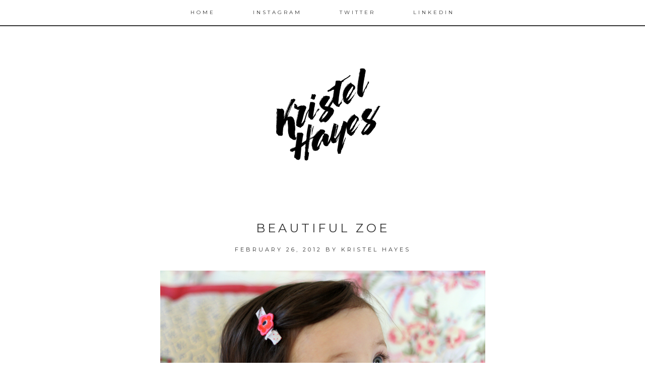

--- FILE ---
content_type: text/html; charset=UTF-8
request_url: https://kristelhayes.com/category/photography/
body_size: 9284
content:
<!DOCTYPE html>
<html lang="en-US">
<head >
<meta charset="UTF-8" />
<meta name="viewport" content="width=device-width, initial-scale=1" />
<meta name='robots' content='index, follow, max-image-preview:large, max-snippet:-1, max-video-preview:-1' />
	<style>img:is([sizes="auto" i], [sizes^="auto," i]) { contain-intrinsic-size: 3000px 1500px }</style>
	
	<!-- This site is optimized with the Yoast SEO plugin v26.7 - https://yoast.com/wordpress/plugins/seo/ -->
	<title>Photos By Kristel Hayes</title>
	<meta name="description" content="Explore my photographs of People, Places, Things, and anything else that catches my eye." />
	<link rel="canonical" href="https://kristelhayes.com/category/photography/" />
	<meta property="og:locale" content="en_US" />
	<meta property="og:type" content="article" />
	<meta property="og:title" content="Photos By Kristel Hayes" />
	<meta property="og:description" content="Explore my photographs of People, Places, Things, and anything else that catches my eye." />
	<meta property="og:url" content="https://kristelhayes.com/category/photography/" />
	<meta property="og:site_name" content="Kristel Hayes" />
	<script type="application/ld+json" class="yoast-schema-graph">{"@context":"https://schema.org","@graph":[{"@type":"CollectionPage","@id":"https://kristelhayes.com/category/photography/","url":"https://kristelhayes.com/category/photography/","name":"Photos By Kristel Hayes","isPartOf":{"@id":"https://kristelhayes.com/#website"},"description":"Explore my photographs of People, Places, Things, and anything else that catches my eye.","breadcrumb":{"@id":"https://kristelhayes.com/category/photography/#breadcrumb"},"inLanguage":"en-US"},{"@type":"BreadcrumbList","@id":"https://kristelhayes.com/category/photography/#breadcrumb","itemListElement":[{"@type":"ListItem","position":1,"name":"Home","item":"https://kristelhayes.com/"},{"@type":"ListItem","position":2,"name":"Photography"}]},{"@type":"WebSite","@id":"https://kristelhayes.com/#website","url":"https://kristelhayes.com/","name":"Kristel Hayes","description":"","potentialAction":[{"@type":"SearchAction","target":{"@type":"EntryPoint","urlTemplate":"https://kristelhayes.com/?s={search_term_string}"},"query-input":{"@type":"PropertyValueSpecification","valueRequired":true,"valueName":"search_term_string"}}],"inLanguage":"en-US"}]}</script>
	<!-- / Yoast SEO plugin. -->


<link rel='dns-prefetch' href='//fonts.googleapis.com' />
<link rel="alternate" type="application/rss+xml" title="Kristel Hayes &raquo; Feed" href="https://kristelhayes.com/feed/" />
<link rel="alternate" type="application/rss+xml" title="Kristel Hayes &raquo; Comments Feed" href="https://kristelhayes.com/comments/feed/" />
<link rel="alternate" type="application/rss+xml" title="Kristel Hayes &raquo; Photography Category Feed" href="https://kristelhayes.com/category/photography/feed/" />
<script type="text/javascript">
/* <![CDATA[ */
window._wpemojiSettings = {"baseUrl":"https:\/\/s.w.org\/images\/core\/emoji\/16.0.1\/72x72\/","ext":".png","svgUrl":"https:\/\/s.w.org\/images\/core\/emoji\/16.0.1\/svg\/","svgExt":".svg","source":{"concatemoji":"https:\/\/kristelhayes.com\/wp-includes\/js\/wp-emoji-release.min.js?ver=6.8.3"}};
/*! This file is auto-generated */
!function(s,n){var o,i,e;function c(e){try{var t={supportTests:e,timestamp:(new Date).valueOf()};sessionStorage.setItem(o,JSON.stringify(t))}catch(e){}}function p(e,t,n){e.clearRect(0,0,e.canvas.width,e.canvas.height),e.fillText(t,0,0);var t=new Uint32Array(e.getImageData(0,0,e.canvas.width,e.canvas.height).data),a=(e.clearRect(0,0,e.canvas.width,e.canvas.height),e.fillText(n,0,0),new Uint32Array(e.getImageData(0,0,e.canvas.width,e.canvas.height).data));return t.every(function(e,t){return e===a[t]})}function u(e,t){e.clearRect(0,0,e.canvas.width,e.canvas.height),e.fillText(t,0,0);for(var n=e.getImageData(16,16,1,1),a=0;a<n.data.length;a++)if(0!==n.data[a])return!1;return!0}function f(e,t,n,a){switch(t){case"flag":return n(e,"\ud83c\udff3\ufe0f\u200d\u26a7\ufe0f","\ud83c\udff3\ufe0f\u200b\u26a7\ufe0f")?!1:!n(e,"\ud83c\udde8\ud83c\uddf6","\ud83c\udde8\u200b\ud83c\uddf6")&&!n(e,"\ud83c\udff4\udb40\udc67\udb40\udc62\udb40\udc65\udb40\udc6e\udb40\udc67\udb40\udc7f","\ud83c\udff4\u200b\udb40\udc67\u200b\udb40\udc62\u200b\udb40\udc65\u200b\udb40\udc6e\u200b\udb40\udc67\u200b\udb40\udc7f");case"emoji":return!a(e,"\ud83e\udedf")}return!1}function g(e,t,n,a){var r="undefined"!=typeof WorkerGlobalScope&&self instanceof WorkerGlobalScope?new OffscreenCanvas(300,150):s.createElement("canvas"),o=r.getContext("2d",{willReadFrequently:!0}),i=(o.textBaseline="top",o.font="600 32px Arial",{});return e.forEach(function(e){i[e]=t(o,e,n,a)}),i}function t(e){var t=s.createElement("script");t.src=e,t.defer=!0,s.head.appendChild(t)}"undefined"!=typeof Promise&&(o="wpEmojiSettingsSupports",i=["flag","emoji"],n.supports={everything:!0,everythingExceptFlag:!0},e=new Promise(function(e){s.addEventListener("DOMContentLoaded",e,{once:!0})}),new Promise(function(t){var n=function(){try{var e=JSON.parse(sessionStorage.getItem(o));if("object"==typeof e&&"number"==typeof e.timestamp&&(new Date).valueOf()<e.timestamp+604800&&"object"==typeof e.supportTests)return e.supportTests}catch(e){}return null}();if(!n){if("undefined"!=typeof Worker&&"undefined"!=typeof OffscreenCanvas&&"undefined"!=typeof URL&&URL.createObjectURL&&"undefined"!=typeof Blob)try{var e="postMessage("+g.toString()+"("+[JSON.stringify(i),f.toString(),p.toString(),u.toString()].join(",")+"));",a=new Blob([e],{type:"text/javascript"}),r=new Worker(URL.createObjectURL(a),{name:"wpTestEmojiSupports"});return void(r.onmessage=function(e){c(n=e.data),r.terminate(),t(n)})}catch(e){}c(n=g(i,f,p,u))}t(n)}).then(function(e){for(var t in e)n.supports[t]=e[t],n.supports.everything=n.supports.everything&&n.supports[t],"flag"!==t&&(n.supports.everythingExceptFlag=n.supports.everythingExceptFlag&&n.supports[t]);n.supports.everythingExceptFlag=n.supports.everythingExceptFlag&&!n.supports.flag,n.DOMReady=!1,n.readyCallback=function(){n.DOMReady=!0}}).then(function(){return e}).then(function(){var e;n.supports.everything||(n.readyCallback(),(e=n.source||{}).concatemoji?t(e.concatemoji):e.wpemoji&&e.twemoji&&(t(e.twemoji),t(e.wpemoji)))}))}((window,document),window._wpemojiSettings);
/* ]]> */
</script>
<style id='wp-emoji-styles-inline-css' type='text/css'>

	img.wp-smiley, img.emoji {
		display: inline !important;
		border: none !important;
		box-shadow: none !important;
		height: 1em !important;
		width: 1em !important;
		margin: 0 0.07em !important;
		vertical-align: -0.1em !important;
		background: none !important;
		padding: 0 !important;
	}
</style>
<link rel='stylesheet' id='wp-block-library-css' href='https://kristelhayes.com/wp-includes/css/dist/block-library/style.min.css?ver=6.8.3' type='text/css' media='all' />
<style id='classic-theme-styles-inline-css' type='text/css'>
/*! This file is auto-generated */
.wp-block-button__link{color:#fff;background-color:#32373c;border-radius:9999px;box-shadow:none;text-decoration:none;padding:calc(.667em + 2px) calc(1.333em + 2px);font-size:1.125em}.wp-block-file__button{background:#32373c;color:#fff;text-decoration:none}
</style>
<style id='global-styles-inline-css' type='text/css'>
:root{--wp--preset--aspect-ratio--square: 1;--wp--preset--aspect-ratio--4-3: 4/3;--wp--preset--aspect-ratio--3-4: 3/4;--wp--preset--aspect-ratio--3-2: 3/2;--wp--preset--aspect-ratio--2-3: 2/3;--wp--preset--aspect-ratio--16-9: 16/9;--wp--preset--aspect-ratio--9-16: 9/16;--wp--preset--color--black: #000000;--wp--preset--color--cyan-bluish-gray: #abb8c3;--wp--preset--color--white: #ffffff;--wp--preset--color--pale-pink: #f78da7;--wp--preset--color--vivid-red: #cf2e2e;--wp--preset--color--luminous-vivid-orange: #ff6900;--wp--preset--color--luminous-vivid-amber: #fcb900;--wp--preset--color--light-green-cyan: #7bdcb5;--wp--preset--color--vivid-green-cyan: #00d084;--wp--preset--color--pale-cyan-blue: #8ed1fc;--wp--preset--color--vivid-cyan-blue: #0693e3;--wp--preset--color--vivid-purple: #9b51e0;--wp--preset--gradient--vivid-cyan-blue-to-vivid-purple: linear-gradient(135deg,rgba(6,147,227,1) 0%,rgb(155,81,224) 100%);--wp--preset--gradient--light-green-cyan-to-vivid-green-cyan: linear-gradient(135deg,rgb(122,220,180) 0%,rgb(0,208,130) 100%);--wp--preset--gradient--luminous-vivid-amber-to-luminous-vivid-orange: linear-gradient(135deg,rgba(252,185,0,1) 0%,rgba(255,105,0,1) 100%);--wp--preset--gradient--luminous-vivid-orange-to-vivid-red: linear-gradient(135deg,rgba(255,105,0,1) 0%,rgb(207,46,46) 100%);--wp--preset--gradient--very-light-gray-to-cyan-bluish-gray: linear-gradient(135deg,rgb(238,238,238) 0%,rgb(169,184,195) 100%);--wp--preset--gradient--cool-to-warm-spectrum: linear-gradient(135deg,rgb(74,234,220) 0%,rgb(151,120,209) 20%,rgb(207,42,186) 40%,rgb(238,44,130) 60%,rgb(251,105,98) 80%,rgb(254,248,76) 100%);--wp--preset--gradient--blush-light-purple: linear-gradient(135deg,rgb(255,206,236) 0%,rgb(152,150,240) 100%);--wp--preset--gradient--blush-bordeaux: linear-gradient(135deg,rgb(254,205,165) 0%,rgb(254,45,45) 50%,rgb(107,0,62) 100%);--wp--preset--gradient--luminous-dusk: linear-gradient(135deg,rgb(255,203,112) 0%,rgb(199,81,192) 50%,rgb(65,88,208) 100%);--wp--preset--gradient--pale-ocean: linear-gradient(135deg,rgb(255,245,203) 0%,rgb(182,227,212) 50%,rgb(51,167,181) 100%);--wp--preset--gradient--electric-grass: linear-gradient(135deg,rgb(202,248,128) 0%,rgb(113,206,126) 100%);--wp--preset--gradient--midnight: linear-gradient(135deg,rgb(2,3,129) 0%,rgb(40,116,252) 100%);--wp--preset--font-size--small: 13px;--wp--preset--font-size--medium: 20px;--wp--preset--font-size--large: 36px;--wp--preset--font-size--x-large: 42px;--wp--preset--spacing--20: 0.44rem;--wp--preset--spacing--30: 0.67rem;--wp--preset--spacing--40: 1rem;--wp--preset--spacing--50: 1.5rem;--wp--preset--spacing--60: 2.25rem;--wp--preset--spacing--70: 3.38rem;--wp--preset--spacing--80: 5.06rem;--wp--preset--shadow--natural: 6px 6px 9px rgba(0, 0, 0, 0.2);--wp--preset--shadow--deep: 12px 12px 50px rgba(0, 0, 0, 0.4);--wp--preset--shadow--sharp: 6px 6px 0px rgba(0, 0, 0, 0.2);--wp--preset--shadow--outlined: 6px 6px 0px -3px rgba(255, 255, 255, 1), 6px 6px rgba(0, 0, 0, 1);--wp--preset--shadow--crisp: 6px 6px 0px rgba(0, 0, 0, 1);}:where(.is-layout-flex){gap: 0.5em;}:where(.is-layout-grid){gap: 0.5em;}body .is-layout-flex{display: flex;}.is-layout-flex{flex-wrap: wrap;align-items: center;}.is-layout-flex > :is(*, div){margin: 0;}body .is-layout-grid{display: grid;}.is-layout-grid > :is(*, div){margin: 0;}:where(.wp-block-columns.is-layout-flex){gap: 2em;}:where(.wp-block-columns.is-layout-grid){gap: 2em;}:where(.wp-block-post-template.is-layout-flex){gap: 1.25em;}:where(.wp-block-post-template.is-layout-grid){gap: 1.25em;}.has-black-color{color: var(--wp--preset--color--black) !important;}.has-cyan-bluish-gray-color{color: var(--wp--preset--color--cyan-bluish-gray) !important;}.has-white-color{color: var(--wp--preset--color--white) !important;}.has-pale-pink-color{color: var(--wp--preset--color--pale-pink) !important;}.has-vivid-red-color{color: var(--wp--preset--color--vivid-red) !important;}.has-luminous-vivid-orange-color{color: var(--wp--preset--color--luminous-vivid-orange) !important;}.has-luminous-vivid-amber-color{color: var(--wp--preset--color--luminous-vivid-amber) !important;}.has-light-green-cyan-color{color: var(--wp--preset--color--light-green-cyan) !important;}.has-vivid-green-cyan-color{color: var(--wp--preset--color--vivid-green-cyan) !important;}.has-pale-cyan-blue-color{color: var(--wp--preset--color--pale-cyan-blue) !important;}.has-vivid-cyan-blue-color{color: var(--wp--preset--color--vivid-cyan-blue) !important;}.has-vivid-purple-color{color: var(--wp--preset--color--vivid-purple) !important;}.has-black-background-color{background-color: var(--wp--preset--color--black) !important;}.has-cyan-bluish-gray-background-color{background-color: var(--wp--preset--color--cyan-bluish-gray) !important;}.has-white-background-color{background-color: var(--wp--preset--color--white) !important;}.has-pale-pink-background-color{background-color: var(--wp--preset--color--pale-pink) !important;}.has-vivid-red-background-color{background-color: var(--wp--preset--color--vivid-red) !important;}.has-luminous-vivid-orange-background-color{background-color: var(--wp--preset--color--luminous-vivid-orange) !important;}.has-luminous-vivid-amber-background-color{background-color: var(--wp--preset--color--luminous-vivid-amber) !important;}.has-light-green-cyan-background-color{background-color: var(--wp--preset--color--light-green-cyan) !important;}.has-vivid-green-cyan-background-color{background-color: var(--wp--preset--color--vivid-green-cyan) !important;}.has-pale-cyan-blue-background-color{background-color: var(--wp--preset--color--pale-cyan-blue) !important;}.has-vivid-cyan-blue-background-color{background-color: var(--wp--preset--color--vivid-cyan-blue) !important;}.has-vivid-purple-background-color{background-color: var(--wp--preset--color--vivid-purple) !important;}.has-black-border-color{border-color: var(--wp--preset--color--black) !important;}.has-cyan-bluish-gray-border-color{border-color: var(--wp--preset--color--cyan-bluish-gray) !important;}.has-white-border-color{border-color: var(--wp--preset--color--white) !important;}.has-pale-pink-border-color{border-color: var(--wp--preset--color--pale-pink) !important;}.has-vivid-red-border-color{border-color: var(--wp--preset--color--vivid-red) !important;}.has-luminous-vivid-orange-border-color{border-color: var(--wp--preset--color--luminous-vivid-orange) !important;}.has-luminous-vivid-amber-border-color{border-color: var(--wp--preset--color--luminous-vivid-amber) !important;}.has-light-green-cyan-border-color{border-color: var(--wp--preset--color--light-green-cyan) !important;}.has-vivid-green-cyan-border-color{border-color: var(--wp--preset--color--vivid-green-cyan) !important;}.has-pale-cyan-blue-border-color{border-color: var(--wp--preset--color--pale-cyan-blue) !important;}.has-vivid-cyan-blue-border-color{border-color: var(--wp--preset--color--vivid-cyan-blue) !important;}.has-vivid-purple-border-color{border-color: var(--wp--preset--color--vivid-purple) !important;}.has-vivid-cyan-blue-to-vivid-purple-gradient-background{background: var(--wp--preset--gradient--vivid-cyan-blue-to-vivid-purple) !important;}.has-light-green-cyan-to-vivid-green-cyan-gradient-background{background: var(--wp--preset--gradient--light-green-cyan-to-vivid-green-cyan) !important;}.has-luminous-vivid-amber-to-luminous-vivid-orange-gradient-background{background: var(--wp--preset--gradient--luminous-vivid-amber-to-luminous-vivid-orange) !important;}.has-luminous-vivid-orange-to-vivid-red-gradient-background{background: var(--wp--preset--gradient--luminous-vivid-orange-to-vivid-red) !important;}.has-very-light-gray-to-cyan-bluish-gray-gradient-background{background: var(--wp--preset--gradient--very-light-gray-to-cyan-bluish-gray) !important;}.has-cool-to-warm-spectrum-gradient-background{background: var(--wp--preset--gradient--cool-to-warm-spectrum) !important;}.has-blush-light-purple-gradient-background{background: var(--wp--preset--gradient--blush-light-purple) !important;}.has-blush-bordeaux-gradient-background{background: var(--wp--preset--gradient--blush-bordeaux) !important;}.has-luminous-dusk-gradient-background{background: var(--wp--preset--gradient--luminous-dusk) !important;}.has-pale-ocean-gradient-background{background: var(--wp--preset--gradient--pale-ocean) !important;}.has-electric-grass-gradient-background{background: var(--wp--preset--gradient--electric-grass) !important;}.has-midnight-gradient-background{background: var(--wp--preset--gradient--midnight) !important;}.has-small-font-size{font-size: var(--wp--preset--font-size--small) !important;}.has-medium-font-size{font-size: var(--wp--preset--font-size--medium) !important;}.has-large-font-size{font-size: var(--wp--preset--font-size--large) !important;}.has-x-large-font-size{font-size: var(--wp--preset--font-size--x-large) !important;}
:where(.wp-block-post-template.is-layout-flex){gap: 1.25em;}:where(.wp-block-post-template.is-layout-grid){gap: 1.25em;}
:where(.wp-block-columns.is-layout-flex){gap: 2em;}:where(.wp-block-columns.is-layout-grid){gap: 2em;}
:root :where(.wp-block-pullquote){font-size: 1.5em;line-height: 1.6;}
</style>
<link rel='stylesheet' id='contact-form-7-css' href='https://kristelhayes.com/wp-content/plugins/contact-form-7/includes/css/styles.css?ver=6.1.4' type='text/css' media='all' />
<link rel='stylesheet' id='google-fonts-css' href='//fonts.googleapis.com/css?family=Lato%3A300%2C400%2C700%7CMontserrat%3A400%2C700&#038;ver=2.3.7' type='text/css' media='all' />
<link rel='stylesheet' id='simple-social-icons-font-css' href='https://kristelhayes.com/wp-content/plugins/simple-social-icons/css/style.css?ver=4.0.0' type='text/css' media='all' />
<link rel='stylesheet' id='coastal-css' href='https://kristelhayes.com/wp-content/themes/coastal/style.css?ver=2.3.7' type='text/css' media='all' />
<script type="text/javascript" id="image-watermark-no-right-click-js-before">
/* <![CDATA[ */
var iwArgsNoRightClick = {"rightclick":"Y","draganddrop":"Y","devtools":"Y","enableToast":"Y","toastMessage":"This content is protected"};
/* ]]> */
</script>
<script type="text/javascript" src="https://kristelhayes.com/wp-content/plugins/image-watermark/js/no-right-click.js?ver=2.0.4" id="image-watermark-no-right-click-js"></script>
<script type="text/javascript" src="https://kristelhayes.com/wp-includes/js/jquery/jquery.min.js?ver=3.7.1" id="jquery-core-js"></script>
<script type="text/javascript" src="https://kristelhayes.com/wp-includes/js/jquery/jquery-migrate.min.js?ver=3.4.1" id="jquery-migrate-js"></script>
<link rel="https://api.w.org/" href="https://kristelhayes.com/wp-json/" /><link rel="alternate" title="JSON" type="application/json" href="https://kristelhayes.com/wp-json/wp/v2/categories/12" /><link rel="EditURI" type="application/rsd+xml" title="RSD" href="https://kristelhayes.com/xmlrpc.php?rsd" />
<script>
  (function(i,s,o,g,r,a,m){i[\'GoogleAnalyticsObject\']=r;i[r]=i[r]||function(){
  (i[r].q=i[r].q||[]).push(arguments)},i[r].l=1*new Date();a=s.createElement(o),
  m=s.getElementsByTagName(o)[0];a.async=1;a.src=g;m.parentNode.insertBefore(a,m)
  })(window,document,\'script\',\'//www.google-analytics.com/analytics.js\',\'ga\');

  ga(\'create\', \'UA-29501168-1\', \'kristelhayes.com\');
  ga(\'send\', \'pageview\');

</script>

<meta name=\"p:domain_verify\" content=\"4c09458fbecf23c3a17504243f74dd54\"/><style type="text/css">    .nav-primary .genesis-nav-menu a { color: ;}
    .title-area { color: ;}
.instagram-media{
  margin: 15px auto !important;
}

.header-logo img {
    max-height: 250px;
}

p {
    font-size: small;
}

.entry-content h2 {
    font-size: 18px;
}

.entry-title {
    font-size: 24px;
}</style><link rel="icon" href="https://kristelhayes.com/wp-content/uploads/2017/07/cropped-Kristel-Hayes-2-32x32.png" sizes="32x32" />
<link rel="icon" href="https://kristelhayes.com/wp-content/uploads/2017/07/cropped-Kristel-Hayes-2-192x192.png" sizes="192x192" />
<link rel="apple-touch-icon" href="https://kristelhayes.com/wp-content/uploads/2017/07/cropped-Kristel-Hayes-2-180x180.png" />
<meta name="msapplication-TileImage" content="https://kristelhayes.com/wp-content/uploads/2017/07/cropped-Kristel-Hayes-2-270x270.png" />
</head>
<body class="archive category category-photography category-12 wp-theme-genesis wp-child-theme-coastal custom-header header-full-width full-width-content genesis-breadcrumbs-hidden genesis-footer-widgets-visible"><div class="nav-container nav-transparent"><nav class="nav-secondary" aria-label="Secondary"><div class="wrap"><ul id="menu-social-media" class="menu genesis-nav-menu menu-secondary"><li id="menu-item-940" class="menu-item menu-item-type-custom menu-item-object-custom menu-item-home menu-item-940"><a href="https://kristelhayes.com"><span >Home</span></a></li>
<li id="menu-item-678" class="menu-item menu-item-type-custom menu-item-object-custom menu-item-678"><a target="_blank" href="https://Instagram.com/kristelhayes"><span >Instagram</span></a></li>
<li id="menu-item-681" class="menu-item menu-item-type-custom menu-item-object-custom menu-item-681"><a target="_blank" href="http://twitter.com/kristelhayes"><span >Twitter</span></a></li>
<li id="menu-item-684" class="menu-item menu-item-type-custom menu-item-object-custom menu-item-684"><a target="_blank" href="https://www.linkedin.com/in/kristelhayes/"><span >LinkedIn</span></a></li>
</ul></div></nav></div><div class="site-container"><div class="header-fill" id="top"></div><header class="site-header"><div class="wrap"><div class="header-logo"><a href="https://kristelhayes.com"><img src="https://kristelhayes.com/wp-content/uploads/2017/07/Kristel-Hayes-Website.png" alt="Kristel Hayes"></a></div><div class="title-area"></div></div></header><div class="site-inner"><div class="content-sidebar-wrap"><main class="content" id="index-content"><article class="post-132 post type-post status-publish format-standard category-people tag-baby-zoe tag-beautiful-baby entry has-post-thumbnail" aria-label="Beautiful Zoe"><header class="entry-header"><h2 class="entry-title"><a class="entry-title-link" rel="bookmark" href="https://kristelhayes.com/beautiful-zoe/">Beautiful Zoe</a></h2>
<p class="entry-meta"><time class="entry-time">February 26, 2012</time> By <span class="entry-author"><a href="https://kristelhayes.com/author/kristel/" class="entry-author-link" rel="author"><span class="entry-author-name">Kristel Hayes</span></a></span>  </p></header><div class="entry-content"><a class="entry-image-link" href="https://kristelhayes.com/beautiful-zoe/" aria-hidden="true" tabindex="-1"><img width="645" height="430" src="https://kristelhayes.com/wp-content/uploads/2012/02/beautiful-zoe.jpg" class="aligncenter post-image entry-image" alt="Beautiful Zoe" decoding="async" srcset="https://kristelhayes.com/wp-content/uploads/2012/02/beautiful-zoe.jpg 645w, https://kristelhayes.com/wp-content/uploads/2012/02/beautiful-zoe-300x200.jpg 300w" sizes="(max-width: 645px) 100vw, 645px" /></a><p>My first attempt at snapping photos of a human&#8230;and it couldn&#8217;t have been easier!  I couldn&#8217;t have taken a bad picture of beautiful baby Zoe if I tried&#8230; [do action=&#8221;insert-flickr-photoset-gallery&#8221; photoset=&#8221;Beautiful Zoe&#8221;/] [do action=&#8221;insert-copywright-info&#8221; photosetname=&#8221;Beautiful Zoe&#8221; photosetlink=&#8221;http://www.flickr.com/photos/kristelhayes/sets/72157628680702779/&#8221;/] &nbsp;</p>
<a href="https://kristelhayes.com/beautiful-zoe/" class="more-link custom-more">Read More</a></div><footer class="entry-footer"><p class="entry-meta"><span class="entry-categories">Filed Under: <a href="https://kristelhayes.com/category/photography/people/" rel="category tag">People</a></span> <span class="entry-tags">Tagged With: <a href="https://kristelhayes.com/tag/baby-zoe/" rel="tag">baby zoe</a>, <a href="https://kristelhayes.com/tag/beautiful-baby/" rel="tag">beautiful baby</a></span></p></footer></article><article class="post-10 post type-post status-publish format-standard category-opinion category-places tag-cayamo tag-eye-for-the-amazing tag-inspiration tag-st-maarten tag-sunset-bar-grille entry has-post-thumbnail" aria-label="Photography Through An Amateur&#8217;s Eyes"><header class="entry-header"><h2 class="entry-title"><a class="entry-title-link" rel="bookmark" href="https://kristelhayes.com/photography-through-an-amateurs-eyes/">Photography Through An Amateur&#8217;s Eyes</a></h2>
<p class="entry-meta"><time class="entry-time">February 25, 2012</time> By <span class="entry-author"><a href="https://kristelhayes.com/author/kristel/" class="entry-author-link" rel="author"><span class="entry-author-name">Kristel Hayes</span></a></span>  </p></header><div class="entry-content"><a class="entry-image-link" href="https://kristelhayes.com/photography-through-an-amateurs-eyes/" aria-hidden="true" tabindex="-1"><img width="645" height="430" src="https://kristelhayes.com/wp-content/uploads/2012/02/bar-in-st-maarten.jpg" class="aligncenter post-image entry-image" alt="Bar-in-St.-Maarten" decoding="async" loading="lazy" srcset="https://kristelhayes.com/wp-content/uploads/2012/02/bar-in-st-maarten.jpg 645w, https://kristelhayes.com/wp-content/uploads/2012/02/bar-in-st-maarten-300x200.jpg 300w" sizes="auto, (max-width: 645px) 100vw, 645px" /></a><p>I was on a bus recently in St. Maarten, enjoying a mid-winter tropical vacation, and happened to ask another passenger with a Cannon Rebel camera for some advice on how to adjust some manual settings.  After not being able to provide me with any assistance whatsoever, he quickly diverted the conversation to his prowess as a photographer&#8230;and then, I remember this word for word&#8230;he said, &#8220;The thing about digital photography is that it has made everyone lazy&#8221;. Self righteous? Yep. And coming from someone who didn&#8217;t have a clue about manual settings on his own camera. Being someone who normally comes up with the  wittiest remarks for offensive situations at least a week late, I completely shocked myself by quickly and calmly proclaiming, &#8220;Well, interestingly enough, my photography skills were sub-par until I got this amazing camera.  I&#8217;d say, if anything, digital photography has elevated my skill, interest, and desire to work harder at taking great pictures&#8221;. He remained quiet the rest of the trip. Thank God. I&#8217;ve never fancied myself a photographer&#8230;just someone who really likes to dabble in framing the world as I see it&#8230;sometimes, especially now that I have an awesome camera, it&#8217;s via photos, but occasionally through other mediums as well. As usual, I do have more to add to my response to the uppity-wanna-be-photographer I met on the bus:  photography is not in danger of becoming watered down by the improvement in the ease of use of digital cameras.  True photographic artists spend tireless hours perfecting their craft, improving their knowledge of photographic tools, innovating with their own artistic styles and opinions, and by truly having an eye for the amazing. I look to amazing photography for inspiration, and yeah, I may eventually take a photography class if I can find time between life and my already long list of other projects and interests.  In reality, though, I just want to share my simple view of the world through my amateur eyes.  If good photographs come of it, awesome&#8230; Speaking of St. Maarten&#8230;my trip there was amazing.  We were only there for a day (a brief stop on our journey through song with Cayamo) but I managed to snap some really fun pics, including some from the famous Sunset Bar &amp; Grille, which sits at the end of the very short St. Maarten airport runway.  Check out the photos from my flickr gallery below to&hellip;</p>
<a href="https://kristelhayes.com/photography-through-an-amateurs-eyes/" class="more-link custom-more">Read More</a></div><footer class="entry-footer"><p class="entry-meta"><span class="entry-categories">Filed Under: <a href="https://kristelhayes.com/category/opinion/" rel="category tag">Opinion</a>, <a href="https://kristelhayes.com/category/photography/places/" rel="category tag">Places</a></span> <span class="entry-tags">Tagged With: <a href="https://kristelhayes.com/tag/cayamo/" rel="tag">Cayamo</a>, <a href="https://kristelhayes.com/tag/eye-for-the-amazing/" rel="tag">eye for the amazing</a>, <a href="https://kristelhayes.com/tag/inspiration/" rel="tag">inspiration</a>, <a href="https://kristelhayes.com/tag/st-maarten/" rel="tag">St. Maarten</a>, <a href="https://kristelhayes.com/tag/sunset-bar-grille/" rel="tag">Sunset Bar &amp; Grille</a></span></p></footer></article><article class="post-115 post type-post status-publish format-standard has-post-thumbnail category-macro category-things tag-cannon-rebel tag-keyboard tag-keyboard-macro tag-macro-photography tag-new-camera tag-series-photo entry" aria-label="My First Exploration Into Macro Photography"><header class="entry-header"><h2 class="entry-title"><a class="entry-title-link" rel="bookmark" href="https://kristelhayes.com/my-first-exploration-into-macro-photography/">My First Exploration Into Macro Photography</a></h2>
<p class="entry-meta"><time class="entry-time">February 24, 2012</time> By <span class="entry-author"><a href="https://kristelhayes.com/author/kristel/" class="entry-author-link" rel="author"><span class="entry-author-name">Kristel Hayes</span></a></span>  </p></header><div class="entry-content"><a class="entry-image-link" href="https://kristelhayes.com/my-first-exploration-into-macro-photography/" aria-hidden="true" tabindex="-1"><img width="645" height="130" src="https://kristelhayes.com/wp-content/uploads/2012/02/keyboard-macro-series-macro.jpg" class="aligncenter post-image entry-image" alt="Keyboard Macro Series: &quot;Macro&quot;" decoding="async" loading="lazy" srcset="https://kristelhayes.com/wp-content/uploads/2012/02/keyboard-macro-series-macro.jpg 645w, https://kristelhayes.com/wp-content/uploads/2012/02/keyboard-macro-series-macro-300x60.jpg 300w, https://kristelhayes.com/wp-content/uploads/2012/02/keyboard-macro-series-macro-642x130.jpg 642w" sizes="auto, (max-width: 645px) 100vw, 645px" /></a><img width="645" height="130" src="https://kristelhayes.com/wp-content/uploads/2012/02/keyboard-macro-series-macro.jpg" class="attachment-blog-featured size-blog-featured wp-post-image" alt="Keyboard Macro Series: &quot;Macro&quot;" decoding="async" loading="lazy" srcset="https://kristelhayes.com/wp-content/uploads/2012/02/keyboard-macro-series-macro.jpg 645w, https://kristelhayes.com/wp-content/uploads/2012/02/keyboard-macro-series-macro-300x60.jpg 300w, https://kristelhayes.com/wp-content/uploads/2012/02/keyboard-macro-series-macro-642x130.jpg 642w" sizes="auto, (max-width: 645px) 100vw, 645px" /><p>One of the first things I did with my new camera (Cannon Rebel XS) was attach a macro lens.  I had no idea what this was or what it would do, nor did I realize that, for the next hour, I would be completely transfixed by my own computer keyboard. I&#8217;m actually pretty psyched about my first exploration into macro photography.  The result was a fun rendering of the complete alphabet through the &#8220;voice&#8221; of my keyboard. Each individual letter is formatted so it can be placed next to the others&#8230;if you like that sort of thing! [do action=&#8221;insert-flickr-photoset-gallery&#8221; photoset=&#8221;Keyboard Macro Series&#8221;/] [do action=&#8221;insert-copywright-info&#8221; photosetname=&#8221;Keyboard Macro Series&#8221; photosetlink=&#8221;http://www.flickr.com/photos/kristelhayes/sets/72157628680223469/&#8221;/]</p>
<a href="https://kristelhayes.com/my-first-exploration-into-macro-photography/" class="more-link custom-more">Read More</a></div><footer class="entry-footer"><p class="entry-meta"><span class="entry-categories">Filed Under: <a href="https://kristelhayes.com/category/photography/macro/" rel="category tag">Macro</a>, <a href="https://kristelhayes.com/category/photography/things/" rel="category tag">Things</a></span> <span class="entry-tags">Tagged With: <a href="https://kristelhayes.com/tag/cannon-rebel/" rel="tag">cannon rebel</a>, <a href="https://kristelhayes.com/tag/keyboard/" rel="tag">keyboard</a>, <a href="https://kristelhayes.com/tag/keyboard-macro/" rel="tag">keyboard macro</a>, <a href="https://kristelhayes.com/tag/macro-photography/" rel="tag">macro photography</a>, <a href="https://kristelhayes.com/tag/new-camera/" rel="tag">new camera</a>, <a href="https://kristelhayes.com/tag/series-photo/" rel="tag">series photo</a></span></p></footer></article></main></div></div><div class="full-width-footer widget-area"></div><div class="footer-widgets"><div class="wrap"><div class="col one-2-cols widget-area"><section id="text-2" class="widget widget_text"><div class="widget-wrap"><h4 class="widget-title widgettitle">About Me</h4>
			<div class="textwidget"><p>I&#8217;m a California girl, who relocated to the beautiful state of Maine in 2004, because&#8230;MAINE.</p>
</div>
		</div></section>
</div><div class="col one-2-cols widget-area"><section id="search-2" class="widget widget_search"><div class="widget-wrap"><h4 class="widget-title widgettitle">SEARCH THIS SITE</h4>
<form class="search-form" method="get" action="https://kristelhayes.com/" role="search"><input class="search-form-input" type="search" name="s" id="searchform-1" placeholder="Search this website"><input class="search-form-submit" type="submit" value="Search"><meta content="https://kristelhayes.com/?s={s}"></form></div></section>
</div></div></div><footer class="site-footer"><div class="wrap"><p>Copyright 2026 Kristel Hayes</p></div></footer></div><script type="speculationrules">
{"prefetch":[{"source":"document","where":{"and":[{"href_matches":"\/*"},{"not":{"href_matches":["\/wp-*.php","\/wp-admin\/*","\/wp-content\/uploads\/*","\/wp-content\/*","\/wp-content\/plugins\/*","\/wp-content\/themes\/coastal\/*","\/wp-content\/themes\/genesis\/*","\/*\\?(.+)"]}},{"not":{"selector_matches":"a[rel~=\"nofollow\"]"}},{"not":{"selector_matches":".no-prefetch, .no-prefetch a"}}]},"eagerness":"conservative"}]}
</script>
<style type="text/css" media="screen"></style><script type="text/javascript" src="https://kristelhayes.com/wp-includes/js/dist/hooks.min.js?ver=4d63a3d491d11ffd8ac6" id="wp-hooks-js"></script>
<script type="text/javascript" src="https://kristelhayes.com/wp-includes/js/dist/i18n.min.js?ver=5e580eb46a90c2b997e6" id="wp-i18n-js"></script>
<script type="text/javascript" id="wp-i18n-js-after">
/* <![CDATA[ */
wp.i18n.setLocaleData( { 'text direction\u0004ltr': [ 'ltr' ] } );
/* ]]> */
</script>
<script type="text/javascript" src="https://kristelhayes.com/wp-content/plugins/contact-form-7/includes/swv/js/index.js?ver=6.1.4" id="swv-js"></script>
<script type="text/javascript" id="contact-form-7-js-before">
/* <![CDATA[ */
var wpcf7 = {
    "api": {
        "root": "https:\/\/kristelhayes.com\/wp-json\/",
        "namespace": "contact-form-7\/v1"
    }
};
/* ]]> */
</script>
<script type="text/javascript" src="https://kristelhayes.com/wp-content/plugins/contact-form-7/includes/js/index.js?ver=6.1.4" id="contact-form-7-js"></script>
<script type="text/javascript" src="https://kristelhayes.com/wp-content/themes/coastal/lib/js/jquery.isotope.min.js?ver=6.8.3" id="isotopes-js"></script>
<script type="text/javascript" src="https://kristelhayes.com/wp-content/themes/coastal/lib/js/viewport-units-buggyfill.js?ver=0.5.0" id="viewport-units-buggyfill-js"></script>
<script type="text/javascript" src="https://kristelhayes.com/wp-content/themes/coastal/lib/js/viewport-units-buggyfill.hacks.js?ver=0.5.0" id="viewport-units-buggyfill.hacks-js"></script>
<script type="text/javascript" src="https://kristelhayes.com/wp-content/themes/coastal/lib/js/viewport-units-buggyfill-hacks-init.js?ver=0.5.0" id="viewport-units-buggyfill-hacks-init-js"></script>
<script type="text/javascript" src="https://kristelhayes.com/wp-includes/js/imagesloaded.min.js?ver=5.0.0" id="imagesloaded-js"></script>
<script type="text/javascript" src="https://kristelhayes.com/wp-includes/js/masonry.min.js?ver=4.2.2" id="masonry-js"></script>
<script type="text/javascript" src="https://kristelhayes.com/wp-includes/js/jquery/jquery.masonry.min.js?ver=3.1.2b" id="jquery-masonry-js"></script>
<script type="text/javascript" id="main-js-extra">
/* <![CDATA[ */
var SmoothScroll = {"scroll":"0"};
var SecondaryNavParams = {"transparency":"1","sticky":"0"};
/* ]]> */
</script>
<script type="text/javascript" src="https://kristelhayes.com/wp-content/themes/coastal/lib/js/main.js?ver=0.1.0" id="main-js"></script>
</body></html>
